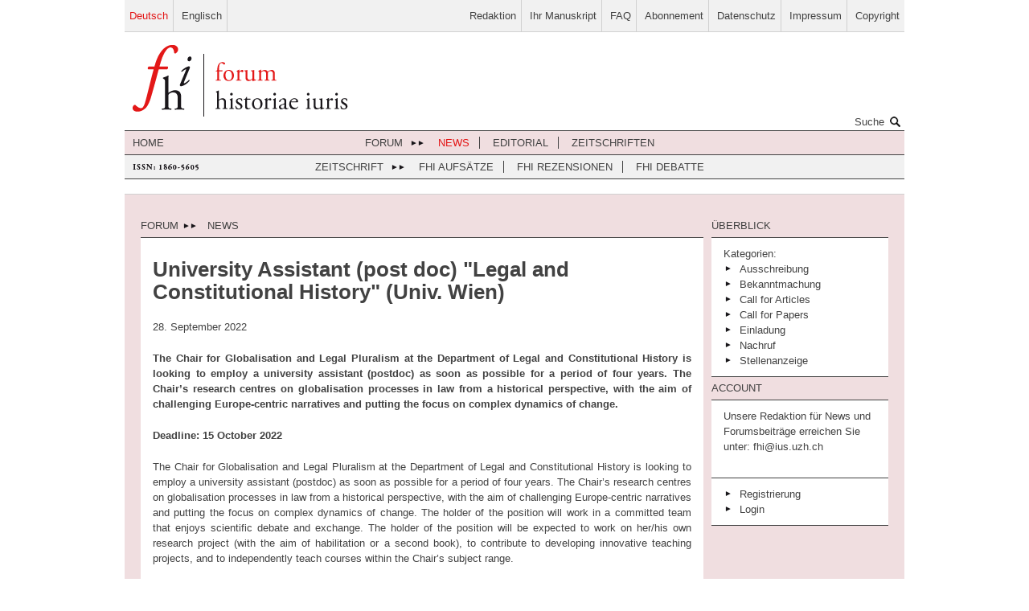

--- FILE ---
content_type: text/html; charset=utf-8
request_url: https://forhistiur.net/news/2022-09-28-university-assistant-post-doc-legal-and-constitutional-history-univ-wien/
body_size: 4633
content:





<!doctype html>
<!-- paulirish.com/2008/conditional-stylesheets-vs-css-hacks-answer-neither/ -->
<!--[if lt IE 7]> <html class="no-js lt-ie9 lt-ie8 lt-ie7" lang="en"> <![endif]-->
<!--[if IE 7]>    <html class="no-js lt-ie9 lt-ie8" lang="en"> <![endif]-->
<!--[if IE 8]>    <html class="no-js lt-ie9" lang="en"> <![endif]-->
<!-- Consider adding a manifest.appcache: h5bp.com/d/Offline -->
<!--[if gt IE 8]><!--> <html class="no-js" lang="de"> <!--<![endif]-->
<head>
  <title>University Assistant (post doc) &quot;Legal and Constitutional History&quot; (Univ. Wien) - News - FHI - Online Journal der Rechtsgeschichte</title>
  
  <meta charset="utf-8">
  <meta name="description" content="">
  <link rel="shortcut icon" href="/static/favicon.ico" />

  <!-- Mobile viewport optimized: h5bp.com/viewport -->
  <meta name="viewport" content="width=device-width">
  <!-- Place favicon.ico and apple-touch-icon.png in the root directory: mathiasbynens.be/notes/touch-icons -->
  
  
    <link rel="stylesheet" href="/static/css/reset.css">
    <link rel="stylesheet" href="/static/css/style.css">
    <link rel="stylesheet" href="/static/css/mobile.css">
    
    <link rel="stylesheet" href="/static/luminous/dist/luminous-basic.min.css" type="text/css" />
    <style>.lum-lightbox { background: rgba(18, 18, 18, 0.9); z-index: 1000;}</style>
  
  
  <script src="/static/js/libs/modernizr-2.5.3.min.js"></script>
  <script src="/static/luminous/dist/Luminous.min.js"></script>
</head>
<body>
  <!-- Prompt IE 6 users to install Chrome Frame. Remove this if you support IE 6.
       chromium.org/developers/how-tos/chrome-frame-getting-started -->
  <!--[if lt IE 7]><p class=chromeframe>Your browser is <em>ancient!</em> <a href="http://browsehappy.com/">Upgrade to a different browser</a> or <a href="http://www.google.com/chromeframe/?redirect=true">install Google Chrome Frame</a> to experience this site.</p><![endif]-->








<div class="page">
 <div class="topNav clearfix">

        
        
  		<ul class="left">
  		
  	    
        
          <li><a class="current" href="/">Deutsch</a></li>
         
         
        
          <li><a  href="/en/">Englisch</a></li>
         
         
        
  		</ul>
  		
        
        
        <ul class="right">
  		  <li><a href="/redaktion/" title="Redaktion">Redaktion</a></li>
  		  <li><a href="/autoren-info/" title="Ihr Manuskript">Ihr Manuskript</a></li>
  		  <li><a href="/faq/" title="FAQ">FAQ</a></li>
          <li><a href="/abonnement/" title="Abonnement">Abonnement</a></li>
          <li><a href="/datenschutz/" title="Datenschutz">Datenschutz</a></li>
		  <li><a href="/impressum/" title="Impressum">Impressum</a></li>
		  <li class="last"><a href="/copyright/" title="Copyright">Copyright</a></li>
  		</ul>
  		
  	</div>
  <header class="clearfix">
 		<h1><a href="/" title="Home" class="left"><img src="/static/img/logo-fhi.gif" alt="Logo FHI" /></a></h1>
		

	    <a href="/suche/" title="Suche" class="link-gray searchLink clearfix">Suche<span></span></a>
  </header>
  
    <nav class="forum">
 		<a class="title" href="/" title="Home">Home</a>
		<ul>
			<li class="first">Forum<span></span></li>
			<li class="current"><a href="/news/" title="News ">News</a></li>
			<li><a href="/editorial/" title="Editorial">Editorial</a></li>
			<li class="last"><a href="/zeitschriften/" title="Zeitschriften">Zeitschriften</a></li>
		</ul>
 	</nav>
  	<nav class="zeitschriften" style="margin-bottom: 18px;">
 		<span class="title" >ISSN: 1860-5605</span>
		<ul>
			<li class="first">Zeitschrift<span></span></li>
			<li><a href="/aufsaetze/" title="FHI Aufsätze">FHI Aufsätze</a></li>
			<li class="-last"><a href="/rezensionen/" title="FHI Rezensionen">FHI Rezensionen</a></li>
			<li class="last"><a href="/debatte/" title="FHI Debatte">FHI Debatte</a></li>
		</ul>
 	</nav>
  
  
  
<section role="main" id="main" class="clearfix nachrichtenDetail forum">
    <div class="aside col">
	<h2>Überblick</h2>
	<div class="box articleBox">
				<article>
					<p>Kategorien:</p>
					<ul class="arrowList">
						
						<li><a href="/news/ausschreibung/" title="Ausschreibung">Ausschreibung</a></li>
						
						<li><a href="/news/bekanntmachung/" title="Bekanntmachung">Bekanntmachung</a></li>
						
						<li><a href="/news/call-for-articles/" title="Call for Articles">Call for Articles</a></li>
						
						<li><a href="/news/call-for-papers/" title="Call for Papers">Call for Papers</a></li>
						
						<li><a href="/news/einladung/" title="Einladung">Einladung</a></li>
						
						<li><a href="/news/nachruf/" title="Nachruf">Nachruf</a></li>
						
						<li><a href="/news/stellenanzeige/" title="Stellenanzeige">Stellenanzeige</a></li>
						
					</ul>
				</article>
	</div>

	<h2>Account</h2>
	<div class="box articleBox">
		<article>
			<p>Unsere Redaktion für News und Forumsbeiträge erreichen Sie unter:<a href="mailto:fhi@rwi.uzh.ch"> fhi@ius.uzh.ch</a></p><br>
		</article>

			
			
				<article>
				<ul class="arrowList">
					<li><a href="/news/registrierung/">Registrierung</a></li>				
					<li><a href="/news/login/">Login</a></li>									
				</ul>
				</article>
				
				

	</div>
</div>
	<div class="colMain col">
<div class="colMain col">
		<h2>Forum <span></span> <a href="/news/">News</a> </h2>
		<div class="box clearfix">
			<header>
				
				
				
				
				<h2>University Assistant (post doc) &quot;Legal and Constitutional History&quot; (Univ. Wien)</h2>
				<p class="date">28. September 2022</p>
				<p>The Chair for Globalisation and Legal Pluralism at the Department of 
Legal and Constitutional History is looking to employ a university 
assistant (postdoc) as soon as possible for a period of four years. The 
Chair’s research centres on globalisation processes in law from a 
historical perspective, with the aim of challenging Europe-centric 
narratives and putting the focus on complex dynamics of change.</p><p>Deadline: 15 October 2022<br></p>
			</header>
            <p><p>The
 Chair for Globalisation and Legal Pluralism at the Department of Legal 
and Constitutional History is looking to employ a university assistant 
(postdoc) as soon as possible for a period of four years. The Chair’s 
research centres on globalisation processes in law from a historical 
perspective, with the aim of challenging Europe-centric narratives and 
putting the focus on complex dynamics of change. The holder of the 
position will work in a committed team that enjoys scientific debate and
 exchange. The holder of the position will be expected to work on 
her/his own research project (with the aim of habilitation or a second 
book), to contribute to developing innovative teaching projects, and to 
independently teach courses within the Chair’s subject range.</p><p>Duration of employment: 4 year/s</p><p>Extent of Employment: 40 hours/week<br>Job
 grading in accordance with collective bargaining agreement: §48 VwGr. 
B1 lit. b (postdoc) with relevant work experience determining the 
assignment to a particular salary grade.</p><p><b>Job Description:</b></p><p>- active participation in research, teaching and administration<br>- developing and strengthening an independent research profile<br>- involvement in research projects<br>- international publications and presentations<br>- responsibility for project applications and the acquisition of third-party funding<br>- preparing / writing a (publication-ready) habilitation thesis or second book<br>- independent teaching of courses as defined by the collective agreement<br>- supervision of students<br>- participation in evaluation measures and quality assurance<br>- involvement in department administration as well as in teaching and research administration</p><p><b>Profile:</b></p><p>- doctoral degree/PhD in legal studies, history or social sciences<br>- very good knowledge of non-European legal history and corresponding methodological competence in global history<br>- teaching skills are desired<br>- high ability to express yourself both orally and in writing<br>- excellent command of written and spoken English, further language skills are desired<br>- IT user skills<br>- ability to work in a team</p><p><b>In addition, we expect the successful candidate to have:</b></p><p>- teaching experience / experience of working with e-learning<br>- experience of working on research projects<br>- publications in renowned, subject-relevant media<br>- international presentation experience</p><p><b>Desirable qualifications are:</b></p><p>- knowledge of university processes and structures<br>- experience abroad<br>- experience of supervising students</p><p><b>Application documents:</b></p><p>- letter of motivation<br>- academic curriculum vitae (including a list of publications, a list of courses and a list of talks given)<br>- description of research interests and research agenda / of the intended habilitation project (if applicable) or second book<br>- contact details of people who could provide a letter of reference</p><p><b>Research fields:</b></p><p>Main research field / Special research fields (Importance)</p><p>- Law: Legal history (SHOULD)<br>- Education: Educational institution Educational level Special subject Importance<br>- University Legal Sciences Legal history (SHOULD)<br>- University History (CAN)<br>- University Social Sciences (CAN)</p><p><b>Languages:</b></p><p>Language / Language level (Importance)</p><p>- German Excellent knowledge (CAN)<br>- English Excellent knowledge (SHOULD)</p><p><b>Application</b></p><p>Applications
 including a letter of motivation (German or English) should be 
submitted via the Job Center to the University of Vienna (<a href="http://jobcenter.univie.ac.at">http://jobcenter.univie.ac.at</a>) no later than 15.10.2022, mentioning reference number 13506.</p><p>The University pursues a non-discriminatory employment policy and values equal opportunities, as well as diversity (<a href="http://diversity.univie.ac.at/">http://diversity.univie.ac.at/</a>).
 The University lays special emphasis on increasing the number of women 
in senior and in academic positions. Given equal qualifications, 
preference will be given to female applicants.</p><p>Human Resources and Gender Equality of the University of Vienna<br>Reference number: 13506<br>E-Mail: jobcenter@univie.ac.at<br>Privacy Policy of the University of Vienna</p><p><b>Kontakt</b></p><div><p>For further information please contact:</p><p>Judith Wolfframm<br>Tel.: +431-4277-34591<br>E-Mail: judith.wolfframm@univie.ac.at</p><p>Lena Foljanty<br>Tel.: +431-4277-34590</p></div><a href="https://univis.univie.ac.at/ausschreibungstellensuche/flow/bew_ausschreibung-flow;jsessionid=5E1BA2605D281B01E8C77777B4979423?_flowExecutionKey=_c19A92600-DDAC-FED2-35F9-B0E890339AFF_k8CB83884-D00E-31E7-8E8A-5E504AD5603D&amp;tid=92517.28&amp;_language=en">https://univis.univie.ac.at/ausschreibungstellensuche/flow/bew_ausschreibung-flow;jsessionid=5E1BA2605D281B01E8C77777B4979423?_flowExecutionKey=_c19A92600-DDAC-FED2-35F9-B0E890339AFF_k8CB83884-D00E-31E7-8E8A-5E504AD5603D&amp;tid=92517.28&amp;_language=en</a></p><p><br></p><p>Source: University Assistant (post doc) "Legal and Constitutional History" (Univ. Wien).
In: H-Soz-Kult, 27.09.2022, <a href="http://www.hsozkult.de/job/id/job-129959">&lt;www.hsozkult.de/job/id/job-129959&gt;</a>.<br></p>
			<p class="arrowLinkList"></p>
			
	
	
	
	
	
  
  </div>
</div>
</div>
    <div class="aside col"></div>
</section>

  <footer>
  </footer>
</div>


  <!-- JavaScript at the bottom for fast page loading -->

  <!-- Grab Google CDN's jQuery, with a protocol relative URL; fall back to local if offline -->
  <script src="//ajax.googleapis.com/ajax/libs/jquery/1.8.2/jquery.min.js"></script>
  <script>window.jQuery || document.write('<script src="js/libs/jquery-1.8.2.min.js"><\/script>')</script>

  <!-- scripts concatenated and minified via build script -->
  <script src="/static/js/plugins.js"></script>
  <script src="/static/js/script.js"></script>
  <!-- end scripts -->
  
  
  <script>
  document.addEventListener("DOMContentLoaded", function(event) { 
    new LuminousGallery(
    document.querySelectorAll(".js-luminous"), {
      arrowNavigation: true,
    },
    {
      caption: function(trigger) {
        return trigger.querySelector("img").getAttribute("title");
        },
      showCloseButton: false,
    }
    );
  });
  </script>

</body>
</html>

--- FILE ---
content_type: text/css
request_url: https://forhistiur.net/static/css/style.css
body_size: 7320
content:
/*colors*/
/* line 19, scss/style.scss */
body {
  margin: 0;
  padding: 0;
  background: #fff;
  font: 13px/19px Tahoma, Verdana, sans-serif;
  /* letter-spacing: .1em; */
  color: #424242;
}


.debug {
  background: magenta;
}

div.admin_toolbar   { width: 100%; background: rgb(208,208,208); border-bottom: 1px solid rgb(162, 162, 164); margin-bottom: 1.45em; }
div.admin_toolbar p { padding: 2px 6px;}
span.admin_preview  { color: #e31818; text-transform: uppercase; background: none; width: auto!important; height: auto!important; margin: 0 0px 0 0; }
h2 span.admin_preview { float: right;}
/* line 20, scss/style.scss */
.page {
  margin: 0 auto;
  /* max-width: 970px; */
  width: 970px;
}

/* line 22, scss/style.scss */
.left {
  float: left;
}

/* line 23, scss/style.scss */
.right {
  float: right;
}

/* line 24, scss/style.scss */
img.left {
  margin: 0 12px 12px 0;
}

/* line 27, scss/style.scss */
h1, h2, h3, h4, h5, h6 {
  margin: 0;
  padding: 0;
}

/* line 28, scss/style.scss */
h2, h3 {
  margin: 0;
  text-transform: uppercase;
  line-height: 28px;
  font-weight: normal;
  font-size: 13px;
}

/* line 30, scss/style.scss */
h2 span {
  display: inline-block;
  width: 20px;
  height: 8px;
  margin: 0 8px 0 0;
  background: url(/static/img/spriteFhi.png) no-repeat 0 -34px;
}

/* line 32, scss/style.scss */
p {
  margin: 0;
  /* letter-spacing: 1px; */
}

/* line 33, scss/style.scss */
ul, ol {
  margin: 0;
  padding: 0;
  list-style: none;
}

/* line 35, scss/style.scss */
table {
  width: 100%;
}
/* line 36, scss/style.scss */
table tr {
  border-bottom: 1px solid #d0d0d0;
}
/* line 38, scss/style.scss */
table th, table td {
  padding: 20px 14px;
  vertical-align: top;
  text-align: left;
}

.account table th, .account table td {
  padding: 20px 14px 20px 1px;
}

.account .form-field {
  margin-bottom: 30px!important;
}
.account select {
  width: 300px!important;
}

/* line 39, scss/style.scss */
table th {
  width: 120px;
  padding-left: 0;
  font-weight: normal;
  border-right: 1px solid #d0d0d0;
}
/* line 41, scss/style.scss */
table .emptyRow th, table .emptyRow td {
  padding: 10px 0;
  line-height: 0;
}
/* line 44, scss/style.scss */
table .last {
  border-bottom: none;
}
/* line 45, scss/style.scss */
table h3 {
  margin: 0 0 3px;
  padding: 0;
  text-transform: none;
  line-height: 15px;
  font-weight: bold;
}
/* line 46, scss/style.scss */
table p {
  margin: 0 !important;
  padding: 0;
}

/* line 48, scss/style.scss */



a, a:visited {
  -BAK-color: #424242;
  color: #548dd4;
  text-decoration: none;
}

/* line 49, scss/style.scss */
a:hover {
  color: #e31818;
}


a.link-gray, a.link-gray-visited {
  color: #424242;   
}

a.link-gray:hover {
  color: #e31818;
}


/* line 51, scss/style.scss */
select {
  padding: 2px 0;
  width: 100%;
}

/* line 52, scss/style.scss */
.arrowLinkList {
  /*	a:hover	{ color: $schwarz; border-color: $schwarz; }*/
}
/* line 53, scss/style.scss */
.arrowLinkList li {
  display: inline;
  list-style: none;
}
/* line 54, scss/style.scss */
.arrowLinkList a {
  padding: 0 0 0 20px;
  margin: 0 0 0 8px;
  background: url(/static/img/spriteFhi.png) no-repeat 0 -98px;
  border-bottom: 1px solid transparent;
  line-height: 1;
}
/* line 56, scss/style.scss */
.arrowLinkList .first {
  margin: 0 10px 0 0;
}

.arrowLinkList .auth {
 margin: 0 10px 0 0;
}
/* line 59, scss/style.scss */
.doubleArrowLink {
  float: right;
  padding-left: 20px;
  margin: 5px 0 0;
  background: url(/static/img/spriteFhi.png) no-repeat 0 -54px;
  font-size: 11px;
  border-bottom: 1px solid transparent;
}

/*.doubleArrowLink:hover{ color: $schwarz; border-color: $schwarz; }*/
/* line 62, scss/style.scss */
.topNav {
  background: #f1f1f1;
  border-bottom: 1px solid #d0d0d0;
}
/* line 64, scss/style.scss */
.topNav li {
  display: inline-block;
  border-right: 1px solid #d0d0d0;
}
/* line 65, scss/style.scss */
.topNav .last {
  border: none;
}
/* line 66, scss/style.scss */
.topNav a {
  display: block;
  padding: 10px 6px;
}
/* line 67, scss/style.scss */


.topNav a, .topNav a:visited {
  color: #424242;
}

.topNav a:hover {
  color: #e31818;
}

.topNav .current, .topNav .current a {
  color: #e31818!important;
}

/* line 70, scss/style.scss */
header {
  position: relative;
  padding: 15px 0 12px;
}

header form {
  position: absolute;
  bottom: 0;
  right: 0;
}
/* line 74, scss/style.scss */
header input {
  border: none;
  color: #424242;
  text-align: right;
  width: 200px;
  line-height: 28px;
}
/* line 75, scss/style.scss */
header ::-webkit-input-placeholder {
  color: #424242;
  text-align: left;
}
/* line 76, scss/style.scss */
header :-moz-placeholder {
  color: #424242;
}
/* line 77, scss/style.scss */
header button {
  width: 20px;
  height: 20px;
  border: none;
  text-indent: -999px;
  overflow: hidden;
  background: url(/static/img/spriteFhi.png) no-repeat 0 0;
  cursor: pointer;
}

/* line 79, scss/style.scss */
header .searchLink {
  position: absolute;
  bottom: 0;
  right: 0;
  line-height: 21px;
}
/* line 80, scss/style.scss */
header .searchLink span {
  float: right;
  width: 20px;
  height: 20px;
  margin: 0 0 0 5px;
  background: url(/static/img/spriteFhi.png) no-repeat 0 0;
}

/* line 85, scss/style.scss */
nav {
  position: relative;
  padding: 5px 10px;
  text-align: center;
  border: 1px #424242;
  border-style: solid none;
}
/* line 87, scss/style.scss */
nav .title {
  position: absolute;
  top: 5px;
  left: 10px;
  padding: 0;
  border: none;
}
/* line 88, scss/style.scss */
nav li {
  display: inline;
}
/* line 89, scss/style.scss */
nav a {
  padding: 0 12px;
  border-right: 1px solid #424242;
  text-transform: uppercase;
}
/* line 90, scss/style.scss */
nav .first {
  border: none;
  text-transform: uppercase;
}
/* line 91, scss/style.scss */
nav .first span {
  display: inline-block;
  width: 20px;
  height: 8px;
  margin-left: 8px;
  background: url(/static/img/spriteFhi.png) no-repeat 0 -34px;
}
/* line 93, scss/style.scss */
nav .last a {
  border: none;
}
/* line 94, scss/style.scss */
nav .current, nav .current a {
  color: #e31818;
}

/* line 98, scss/style.scss */
.forum {
  background: #f0dee0;
}

.forum a, .forum a:visited {
  color: #424242;
}

.forum a:hover {
  color: #e31818;
}

.forum .current, .forum .current a {
  color: #e31818!important;
}

/* line 99, scss/style.scss */
.zeitschriften {
  background: #f1f1f1;
}

nav.zeitschriften a, nav.zeitschriften a:visited {
  color: #424242;
}

nav.zeitschriften a:hover {
  color: #e31818;
}

nav.zeitschriften .current, nav.zeitschriften .current a {
  color: #e31818!important;
}

/* line 100, scss/style.scss */
nav.zeitschriften {
  margin: 0 0 45px;
  border-top: none;
}
/* line 102, scss/style.scss */
nav.zeitschriften .title {
  width: 84px;
  height: 11px;
  top: 10px;
  background: url(/static/img/spriteFhi.png) no-repeat 0 -200px;
  text-indent: -999px;
  overflow: hidden;
}

/* line 105, scss/style.scss */
#main {
  padding: 25px 20px;
  border-top: 1px solid #d0d0d0;
}

/* line 108, scss/style.scss */
.box {
  padding: 10px 15px;
  border: 1px #424242;
  border-style: solid none;
  background: #fff;
}

.box-bottom {
  border-top: none!important;  
}

/* line 109, scss/style.scss */
.box header {
  padding: 0;
  min-height: 80px;
  font-weight: bold;
}

/* line 110, scss/style.scss */
.box p {
  margin: 0 0 20px;
  text-align: justify;
}

.box p.date { 
  font-weight: normal;
}

.box p.bib { 
  font-weight: normal;
  /* width: 475px; */
  width: 615px; 
}

/* line 111, scss/style.scss */
.box h2 {
  margin: 15px 0 20px;
  font-size: 26px;
  text-transform: none;
  font-weight: bold;
}

/* line 113, scss/style.scss */
.articleBox {
  padding: 0;
  border-style: solid none none;
}
/* line 115, scss/style.scss */
.articleBox p {
  text-align: left;
  margin: 0;
}
/* line 116, scss/style.scss */
.articleBox article {
  padding: 10px 15px;
  border-bottom: 1px solid #424242;
}
/* line 117, scss/style.scss */
.articleBox .last {
  border: none;
}
/* line 118, scss/style.scss */
.articleBox h3 {
  margin: 0 0 10px;
  padding: 0;
  line-height: 1;
  background: transparent;
}

/* line 122, scss/style.scss */
.colMain {
  float: left;
  width: 700px;
  /*width: 75.375%;margin-right: 9px;*/
}
/* line 123, scss/style.scss */
.colMain .box {
  min-height: 500px;
}

/* line 125, scss/style.scss */
.aside {
  float: right;
  width: 220px;
  /* float: left;width: 23.657%;*/
}
/* line 126, scss/style.scss */
.aside .box {
  min-height: 100px;
}

.zeitschriften .aside .box {
  min-height: inherit;
}

/*Home*/
/* line 132, scss/style.scss */
.home {
  padding: 0 20px 15px !important;
  background: #f1f1f1;
  min-height: 1100px;
}
/* line 134, scss/style.scss */
.home h2, .home h3 {
  padding-top: 20px;
  background: #f1f1f1;
}
/* line 135, scss/style.scss */
.home h3 {
  margin: 0 0 10px;
  padding: 0;
  line-height: 1;
  background: transparent;
}
/* line 136, scss/style.scss */
.home p {
  margin-bottom: 0px;
}

.home .welcome p {
  margin-bottom: 20px;
}

.home .welcome p:last-child {
  margin-bottom: 0px;
}

.home .welcome ul, 
.home .welcome ol { list-style-type: decimal;  margin-left: 20px; margin-bottom: 20px;}

/* line 138, scss/style.scss */
.home .colWrapper {
  float: left;
  width: 740px;
}
/* line 139, scss/style.scss */
.home .col {
  background: #fff;
  height: 690px;
  padding: 0 0 15px;
  border-bottom: 1px solid #424242;
}
/* line 140, scss/style.scss */
.home .colMain {
  float: right;
  width: 420px;
}
/* line 141, scss/style.scss */
.home .colMain .box {
  min-height: 10px;
}
/* line 142, scss/style.scss */
.home .colMain h3 {
  margin: 0 0 20px;
  font-size: 15px;
  line-height: 21px;
  font-weight: bold;
  text-transform: none;
}
/* line 144, scss/style.scss */
.home .aside01 {
  float: left;
  width: 300px;
  margin-right: 20px;
}
/* line 145, scss/style.scss */
.home .aside01 p {
  /* letter-spacing: 0.05em; */
}
/* line 146, scss/style.scss */
.home .aside01 .doubleArrowLink {
  /* letter-spacing: .1em; */
}
/* line 148, scss/style.scss */
.home .aside02 {
  float: right;
  width: 170px;
  background: #f0dee0;
}
/* line 150, scss/style.scss */
.home .aside02 .articleBox {
  background: #f0dee0;
}
/* line 151, scss/style.scss */
.home .aside02 .articleBox article {
  padding-bottom: 15px;
}
/* line 156, scss/style.scss */
.home .last {
  border-bottom: none;
}

/* line 160, scss/style.scss */
.publisher {
  background: #e3e4e5;
}
/* line 162, scss/style.scss */
.publisher p {
  font-size: 11px;
  line-height: 17px;
  text-align: justify;
}

/*Contact-Col*/
/* line 170, scss/style.scss */
.contact p {
  margin-bottom: 20px;
}

/* line 172, scss/style.scss */
address {
  font-style: normal;
}

/*Netzwerk*/
/* line 179, scss/style.scss */
.network h3 {
  padding-top: 10px;
}
/* line 180, scss/style.scss */
.network img {
  float: left;
}
/* line 181, scss/style.scss */
.network section {
  float: right;
  width: 400px;
  padding: 0 15px 0 0;
}
/* line 182, scss/style.scss */
.network article {
  padding: 10px 0 30px;
  border-top: 1px solid #d0d0d0;
}
/* line 183, scss/style.scss */
.network p {
  margin-bottom: 10px;
}

.zeitschriftenOverview .aside p {
  margin: 0 0 4px;
}

.zeitschriftenOverview  .colMain .box a, 
.zeitschriftenOverview  .colMain .box a:visited {
    color: #548dd4;
}

.zeitschriftenOverview  .colMain .box a:hover {
    color: #e31818;   
}

.netzwerkOverview .aside p {
  margin: 0 0 4px;
}

.nachrichtenDetail .colMain .box a, 
.nachrichtenDetail .colMain .box a:visited {
    color: #548dd4;
}

.nachrichtenDetail .colMain .box a:hover {
    color: #e31818;   
}

.nachrichtenDetail .colMain .box ul {
  position: relative;
  list-style-type: disc;
  padding: 0 40px 0px 20px;
  margin-right: 25px;
  margin-left: 20px;
  margin-top: 0px;
  margin-bottom: 20px;
  clear: left;
}

.nachrichtenDetail .colMain .box ol {
  position: relative;
  list-style-type: decimal;
  padding: 0 40px 0px 20px;
  margin-right: 25px;
  margin-left: 20px;
  margin-top: 0px;
  margin-bottom: 20px;
  clear: left;
}

.zeitschriftenOverview .box  p.arrowLinkList {
    margin-top: 10px!important;
}

/*Aufsatz Detail*/
/* line 192, scss/style.scss */
.aufsatzDetail .detailWrapper {
  padding-left: 45px;
  padding-bottom: 0;
}
/* line 194, scss/style.scss */
.aufsatzDetail .detailWrapper h4 {
  font-size: 18px;
  font-weight: normal;
}
/* line 197, scss/style.scss */
.aufsatzDetail .articleNav {
  padding: 0;
  margin: 14px 0 27px;
  font-weight: normal;
  border: 1px #d0d0d0;
  border-style: solid none;
}

.aufsatzDetail .articleNav.no-border {
  border: none!important;
  margin: 0px 0 27px;
}

/* line 199, scss/style.scss */
.aufsatzDetail .articleNav .arrowLinkList a {
  padding: 0 0 0 15px;
  margin: 0 8px 0 0;
  border: none;
}
/* line 200, scss/style.scss */
.aufsatzDetail .articleNav .arrowLinkList a:hover {
  color: #e31818;
}
/* line 201, scss/style.scss */
.aufsatzDetail .articleNav ul {
  margin: 4px 0;
}
/* line 202, scss/style.scss */
.aufsatzDetail .articleNav li {
  float: left;
  display: inline;
  list-style: none;
}
  
.aufsatzDetail .articleNav .options li {
  padding-left: 20px;
  background: url(/static/img/iconArrow.gif) no-repeat 0px 2px;

}

/* line 207, scss/style.scss */
.aufsatzDetail .colMain article {
  margin: 25px 0 0;
  /* background: url(/static/img/bgAufsatzDetail.gif) repeat-y right top; */
  /* bei overflow auto verschwindet die Absatznumerierung !! */
  /* overflow: auto; */
  float: left;
  margin-top: 5px;
  margin-bottom: 20px;
}

.aufsatzSummary .colMain article {
  background: none;   
}

/* line 210, scss/style.scss */

.aufsatzDetail .colMain article h2,
.aufsatzDetail .colMain article h3,
.aufsatzDetail .colMain article h4,
.aufsatzDetail .colMain article h5 {
  /* org
  padding: 0 165px 20px 0;
  text-transform: none;
  font-weight: bold;
  line-height: 19px;
  */
  font-size: 13px;
  /* width: 475px; */
  width: 615px; 
  padding: 0 0 20px 0;
  margin: 0px;
  text-transform: none;
  font-weight: bold;
  line-height: 19px;
  float: left;
}

.aufsatzDetail .colMain h2 span.suptitle {
  background: none!important;
  font-size: 13px!important;
  font-style: italic;
  font-weight: normal;
  line-height: 1.4em;
  width: 100%!important;
  margin: 0px 0 13px 0;
}

.aufsatzDetail .colMain h2 span.subtitle {
  background: none!important;
  font-size: 13px!important;
  font-weight: normal;
  font-style: italic;
  line-height: 1.4em;
  width: 100%!important;
  margin: 10px 0 20px 0;
}

.aufsatzDetail .colMain h2 span.subtitle i i, aufsatzDetail .colMain h2 span.suptitle i i {
  font-style: normal;
}

/* line 211, scss/style.scss */
.aufsatzDetail .colMain article p.text, .aufsatzDetail .colMain article span.head, .aufsatzDetail .colMain article span.legend {
  /* org 
  position: relative;
  padding: 0 165px 25px 0;
  text-align: justify; */
  position: relative;
  padding: 0 0 25px 0;
  margin-top: 0px;
  margin-right: 25px;
  /* width: 475px; */
  width: 615px; 
  text-align: justify;
  float: left;
}

.aufsatzDetail .colMain article span.head {
  text-align: center;
  padding: 0 0 6px 0px;
}
.aufsatzDetail .colMain article span.legend {
  text-align: left;
  padding: 6px 0 0px 0px!important;  
}

.aufsatzDetail .colMain article img {
  float: left;
  max-width: 615px;
  max-height: auto;
}

.aufsatzDetail .colMain article p.epigraph {
  text-align: right;
}


.aufsatzDetail .colMain article p.box {
  background: rgb(204,204,204);
  padding: 15px;
  width: 445px;
  margin-bottom: 40px!important;
  min-height: inherit!important;
  height: auto;  
  border: none!important;
}

.aufsatzDetail .colMain article p.box+.box {
  /*background: green;*/
  padding-top: 0px;

  margin-top: -40px;
  
}
.aufsatzDetail .colMain article p.last {
  padding-bottom: 0px;
}

.aufsatzDetail .colMain article p.bibl {
  padding: 0px;
  margin-bottom: 20px;
}

.aufsatzDetail .colMain article h3.bibl {
  padding-bottom: 20px;
}

.aufsatzDetail .colMain article blockquote {
  position: relative;
  padding: 0px 0px 25px 40px;
  margin: 0px 25px 20px 0;
  width: 495px;
  text-align: justify;
  font-style: italic;
  float: left;
}

.aufsatzDetail .colMain article span.blockquote {
  padding: 0px 0px 25px 40px;
  margin: 0px 25px 20px 0;
  width: 495px;
  text-align: justify;
  font-style: italic;
  display: block;
}

.aufsatzDetail .colMain article blockquote.verse {
  position: relative;
  padding: 0 0 25px 40px;
  width: 420px;
  text-align: left;
  font-style: normal;
  float: left;
  -background: magenta;
}

.aufsatzDetail .colMain span.smallcaps {
    text-transform: uppercase;
    font-size: 13px;
}

.footNotes blockquote.verse {
  padding: 0px!important;
  margin: 0px!important;
}

.aufsatzDetail .colMain article ul {
  position: relative;
  list-style-type: disc;
  padding: 0 40px 0px 20px;
  margin-right: 25px;
  margin-left: 20px;
  width: 355px;
  margin-top: 0px;
  margin-bottom: 40px;
  text-align: justify;
  clear: left;
  /* background: red; */
}

.aufsatzDetail .colMain article ol {
  position: relative;
  list-style-type: decimal;
  padding: 0 40px 0px 20px;
  margin-right: 25px;
  margin-left: 20px;
  width: 395px;
  margin-top: 0px;
  margin-bottom: 40px;
  text-align: justify;
  clear: left;
  /* background: green; */
}

.aufsatzDetail .colMain article p + ul {
  /* background: gray; */
  top: -25px!important;
  margin-bottom: 15px;
}

.aufsatzDetail .colMain article p + ol {
  /* background: gray; */
  top: -25px!important;
  margin-bottom: 15px;
}

.aufsatzDetail .colMain article li {
  padding: 0 0 0px 0;
  line-height: 20px;
}

.aufsatzDetail .colMain article li ul, .aufsatzDetail .colMain article li ol {
  /* margin-bottom: 25px; */
  margin-bottom: 0px;
  margin-left: 0px;
}

.aufsatzDetail .colMain article ul.lowerLetter {
  list-style-type: lower-latin;
}

.aufsatzDetail .colMain article table {

  position: relative;
  
  /*margin-left: 25px;
  padding: 0 125px 25px 0;*/
  /* padding: 0 165px 25px 0; */
/*   font-size: 11px;
  line-height: 16px; */
  padding: 0 0px 0px 00px;
  margin-right: 0px;
  margin-left: 0px;
  /* width: 475px; */
  -width: 100%; 
  -background: yellow;
  margin-top: 0px;
  margin-bottom: 0px;
  text-align: justify;
  float: left;
  max-width: 615px;
  display: block;
  overflow: scroll;
  -border-bottom: 1px solid #c0c0c0;
}
.aufsatzDetail .colMain article table tr { 
  border: 1px solid #d0d0d0;
  
}
.aufsatzDetail .colMain article table td { 
  border: 1px solid #d0d0d0;
}

.aufsatzDetail .colMain article table th {
  
}

.aufsatzDetail .colMain article table th, .aufsatzDetail .colMain article table td {
  padding: 1px 4px;
  font-size: 12px;
  vertical-align: top;
  text-align: left;
  width: auto!important;
}

table + span.legend {
  margin-bottom: 40px;
}

/*padding: 8px 12px 4px;*/

.aufsatzSummary .colMain article p {
  position: relative;
  padding: 0 0px 25px 0;
  text-align: justify;
  
}

/* line 212, scss/style.scss */
.aufsatzDetail .colMain article sup {
  font-size: 11px;
  display: inline;
  margin-left: 1px;
}

.aufsatzDetail .colMain .author sup {
  font-size: 13px;
}

/* line 213, scss/style.scss */
.aufsatzDetail article .number {
  position: absolute;
  top: 0;
  left: -25px;
  font-size: 11px;
  font-weight: bold;
  font-style: normal;
}


/* line 214, scss/style.scss */
/* .aufsatzDetail .colMain article .note {
  position: relative;
  font-size: 11px;
  line-height: 16px;
  width: 140px;
  text-align: left;
  float: right;
  margin-top: 11px;
  clear: right;
  padding: 0 0 0px 0;
  margin-top: 9px;
  margin-right: 0px;
}
 */
 
/* line 216, scss/style.scss */
/* .aufsatzDetail .colMain article .note span {
  display: block;
  margin-bottom: 9px;
  overflow: hidden;
} */


/* line 222, scss/style.scss */
.aufsatzDetail .fontSize {
  margin: 0 !important;
  font-family: Georgia, serif;
}
/* line 224, scss/style.scss */
.aufsatzDetail .fontSize li {
  border-left: 1px solid #fff;
}
/* line 225, scss/style.scss */
.aufsatzDetail .fontSize a {
  display: table-cell;
  vertical-align: middle;
  background: #ccc;
  height: 27px;
  width: 27px;
  text-align: center;
}
/* line 226, scss/style.scss */
.aufsatzDetail .fontSize .current a, .fsizer a.fsactive {
  background: #f1f1f1;
  cursor: default;
}
/* line 227, scss/style.scss */
.aufsatzDetail .fontSize .small {
  font-size: 13px;
}
/* line 228, scss/style.scss */
.aufsatzDetail .fontSize .medium {
  font-size: 18px;
}
/* line 229, scss/style.scss */
.aufsatzDetail .fontSize .large {
  font-size: 22px;
}
/* line 235, scss/style.scss */
.aufsatzDetail .aside .box {
  padding: 0;
  border-bottom: none;
}
/* line 236, scss/style.scss */
.aufsatzDetail .aside article {
  padding: 15px;
  border-bottom: 1px solid #424242;
}
/* line 237, scss/style.scss */
.aufsatzDetail .aside ol {
  list-style-type: upper-roman;
  list-style-position: outside;
  font-weight: bold;
  /*a		{ position: relative; left: 25px; top: -16px; display: inline-block;}*/
}
.aufsatzDetail .aside ul.toc {
  font-weight: bold;
}
/* line 238, scss/style.scss */
.aufsatzDetail .aside ol li {
  margin: 0 0 10px 30px;
}
.aufsatzDetail .aside ul.toc li {
  margin: 0 0 10px 0px;
  
}
/* line 247, scss/style.scss */
.aufsatzDetail .arrowLinkList a {
  margin: 0 8px 0 0;
  padding: 0 0 0 15px;
}

.search .arrowLinkList a {
  margin: 0 8px 0 0;
  padding: 0 0 0 15px;
}

/* line 252, scss/style.scss */
.aufsatzDetail .languages h3 {
  margin: 0 0 10px;
  text-transform: none;
  text-decoration: underline;
  line-height: 13px;
}

.debateDetail .languages h3 {
  margin: 5px 0 10px;
  text-transform: none;
  text-decoration: underline;
  line-height: 13px;
}

.debateDetail .arrowLinkList li a {
padding: 0 0 0 15px;
margin: 0 8px 0 0px;
background: url(/static/img/spriteFhi.png) no-repeat 0 -98px;
border-bottom: 1px solid transparent;
line-height: 1;
}

/* line 257, scss/style.scss */
.aufsatzDetail .copy p {
  margin-bottom: 0;
  text-align: left;
}

/* line 266, scss/style.scss */
.iconList li {
  float: left;
  display: inline;
  margin: 0 15px 0 0;
}
/* line 267, scss/style.scss */
.iconList a {
  display: block;
  height: 25px;
  width: 20px;
  background: url(/static/img/spriteFhi.png) no-repeat 0 0;
  text-indent: -999px;
  overflow: hidden;
}
/* line 268, scss/style.scss */
.iconList .mail a {
  background-position: 0 -123px;
}
/* line 269, scss/style.scss */
.iconList .print a {
  background-position: 0 -150px;
}
/* line 270, scss/style.scss */
.iconList .pdf a {
  background-position: 0 -175px;
  width: 38px;
}

/* line 275, scss/style.scss */
.arrowList li {
  padding: 0 0 0 20px;
  background: url(/static/img/iconArrow.gif) no-repeat 0 3px;
}
/* line 276, scss/style.scss */
.arrowList span {
  display: block;
  margin: 4px 0;
  font-size: 11px;
}

/* line 281, scss/style.scss */
.footNotes {
  padding: 25px 45px 25px 45px;
  margin: 0 -15px 0 -45px;
  border-top: 1px solid #424242;
  font-size: 11px;
  clear: both;
  -background: magenta;
}

.nachrichtenDetail .footNotes {
  padding: 25px 45px 15px 15px;
  margin: 30px -15px 0 -15px;
  border-top: 1px solid #424242;
  font-size: 11px;
  clear: both;
  -background: magenta;
}

/* line 283, scss/style.scss */
.footNotes p {
  margin: 0 0 10px;
  overflow-wrap: break-word;
  text-align: left;
}

/* line 285, scss/style.scss */
.footNotes a.ftn {
  font-weight: bold;
  margin: 0 10px 0 0;
}

.footNotes span.smallcaps {
  text-transform: uppercase;
  font-size: 11px!important;
}

/*Aufsätze Überblick*/
/* line 293, scss/style.scss */
.aufsatzOverview .colMain .box {
  padding: 10px 0 0;
  border-bottom: none;
}
/* line 299, scss/style.scss */
.aufsatzOverview .colMain header {
  min-height: 70px;
  padding: 0 15px;
}
/* line 301, scss/style.scss */
.aufsatzOverview .colMain article {
  padding: 15px 15px 10px;
  border-bottom: 1px solid #424242;
}
/* line 302, scss/style.scss */
.aufsatzOverview .colMain article p {
  margin: 0;
}
/* line 303, scss/style.scss */
.aufsatzOverview .colMain article h3 {
  margin: 0 0 4px;
  font-size: 15px;
  text-transform: none;
  font-weight: bold;
}
/* line 304, scss/style.scss */
.aufsatzOverview .colMain article .author {
  margin: 0 0 8px;
  font-weight: bold;
  text-decoration: underline;
}

.nachrichtenDetail .colMain .author {
  margin: 15px 0 8px;
  font-weight: bold;
 
}

/* line 311, scss/style.scss */
.aufsatzOverview .options li {
  margin: 0 -15px;
  padding: 4px 15px 4px 35px;
  border-bottom: 1px solid #d0d0d0;
  background: url(/static/img/iconArrow.gif) no-repeat 15px 6px;
}
/* line 312, scss/style.scss */
.aufsatzOverview .options .last {
  border: none;
}
/* line 318, scss/style.scss */
.aufsatzOverview .aside p {
  margin: 0 0 4px;
}

/* line 323, scss/style.scss */
.selectFilter label {
  display: block;
  padding: 0 0 4px;
}
/* line 324, scss/style.scss */
.selectFilter select {
  padding: 2px 0;
  width: 163px;
}

/* line 329, scss/style.scss */
.asideSearch label {
  display: block;
  padding: 0 0 4px;
}
/* line 330, scss/style.scss */
.asideSearch input {
  padding: 2px;
  margin: 0 4px 0 0;
  width: 157px;
  line-height: 28px;
  background: #f1f1f1;
  border: none;
  box-shadow: 3px 3px 2px rgba(0, 0, 0, 0.1);
}
/* line 331, scss/style.scss */
.asideSearch button, .selectFilter button {
  background: url("/static/img/spriteFhi.png") no-repeat scroll 0 0 transparent;
  border: medium none;
  cursor: pointer;
  height: 20px;
  overflow: hidden;
  text-indent: -999px;
  width: 20px;
}

/*Suche*/
/* line 338, scss/style.scss */
.search header {
  padding: 7px 9px;
  margin: 10px 0 20px;
  min-height: 10px;
  background: #f1f1f1;
  border: 1px solid #d0d0d0;
  box-shadow: 3px 3px 4px rgba(0, 0, 0, 0.1);
}
/* line 339, scss/style.scss */
.search header input {
  padding: 9px 10px;
  margin: 0 9px 0 0;
  width: 531px;
  height: 15px;
  border-radius: 8px;
  text-align: left;
  font-size: 15px;
}
/* line 340, scss/style.scss */
.search header button {
  padding: 9px 9px 7px 34px;
  height: 33px;
  width: 85px;
  background-position: 10px -217px;
  text-indent: 0;
  font-weight: bold;
  background-color: #d9d9d9;
  border-radius: 8px;
}
/* line 344, scss/style.scss */
.search table {
  margin: 0 15px;
  width: 640px;
}
/* line 345, scss/style.scss */
.search thead {
  padding: 0;
  height: 20px;
}
/* line 346, scss/style.scss */
.search thead th {
  padding: 8px 12px 4px;
  font-weight: bold;
}
/* line 347, scss/style.scss */
.search thead th.first {
  padding-left: 0;
}
/* line 348, scss/style.scss */
.search thead tr {
  border-bottom: 1px solid #d0d0d0;
}
/* line 352, scss/style.scss */
.search tbody tr {
  border-bottom: 3px double #d0d0d0;
}

.search tbody tr.result {
  border-bottom: 1px solid #d0d0d0;
}

.search tr.last {
  border: none!important;
}

/* line 355, scss/style.scss */
.search td {
  border-right: 1px solid #d0d0d0;
}
/* line 357, scss/style.scss */
.search .last {
  border: none;
}
/* line 358, scss/style.scss */
.search .first {
  width: 103px;
  padding-left: 0;
  padding-right: 0;
}
/* line 359, scss/style.scss */
.search .second {
  width: 152px;
}
/* line 360, scss/style.scss */
.search .third {
  width: 320px;
  border-right: none;
}
/* line 362, scss/style.scss */
.search .third .left {
  width: 90px;
}
/* line 363, scss/style.scss */
.search .third .left select {
  width: auto;
}
/* line 365, scss/style.scss */
.search .third .right {
  width: 156px;
}
/* line 366, scss/style.scss */
.search .third .right .last {
  padding-top: 20px;
}
/* line 369, scss/style.scss */
.search .third label {
  display: block;
  clear: both;
  margin: 0 0 10px;
}
/* line 370, scss/style.scss */
.search .third select {
  float: right;
}
/* line 371, scss/style.scss */
.search .third p {
  clear: both;
  padding: 0 0 10px;
  font-weight: bold;
}

.search .result {
  border-right: none!important;
  
}

.search .result h3 {
  font-weight: normal;
  /*text-transform: uppercase;*/
}

/* line 375, scss/style.scss */
.search .check input {
  float: left;
  margin: 2px 12px 8px 0;
}
/* line 376, scss/style.scss */
.search .check label {
  line-height: 18px;
}

/* line 383, scss/style.scss */
.abo label {
  display: block;
  clear: both;
  margin: 0 0 4px;
}
/* line 384, scss/style.scss */
.abo label span {
  float: left;
  margin: 0 10px 0  0;
  width: 138px;
  text-align: right;
  font-weight: bold;
}

.abo span.error {
  float: left;
  color: red;
  margin: 0 0px 0px  147px;
  width: auto;
  text-align: left;
}

.search span.error {
    color: red;
    margin: 0 0px 0px 14px;  
}

/* line 385, scss/style.scss */
.abo label input {
  width: 230px;
}
/* line 387, scss/style.scss */
.abo .buttons {
  margin-left: 148px;
}



.abo select {
  padding: 2px 0;
  width: 238px!important;
  margin-bottom: 20px;
}

.account label input {
  width: 330px;
  }
.account label textarea {
  width: 330px;
  height: 100px;
}

.account .buttons {
  margin-top: 25px;
  clear: left;
}

.abo table {
  margin: 30px 0 0 0;
}

/* line 355, scss/style.scss */
.abo td {
  padding: 0;
}
/* line 357, scss/style.scss */
.abo .last {
  border: none;
}
/* line 358, scss/style.scss */
.abo .first {
  width: 133px;
  padding-left: 0;
  padding-right: 15px;
  text-align: right;
  font-weight: bold;
}

.forum .reset {
  font-weight: normal;
}
/* line 359, scss/style.scss */
.abo .second {
}

.abo .check {
    margin-left:0px;
}

.abo .check input {
  float: left;
  margin: 2px 12px 8px 0;
  width: auto;
}
/* line 376, scss/style.scss */
.abo .check label {
  line-height: 18px;
}

.pages h3 {
  font-weight: bold;
}

.pages .aside ul {
  margin-top: 10px;
}

.pages .aside ul li {
  margin: 0 0 10px 0px;
}

.pages .colMain .box a, 
.pages .colMain .box a:visited {
    color: #548dd4;
}

.pages .colMain .box a:hover {
    color: #e31818;   
}


/*Crossbrowser Fixes*/
/* line 392, scss/style.scss */
.webkit .home .aside01 p {
  /* letter-spacing: 0.1em; */
}

/* line 393, scss/style.scss */
.gecko.win .home .aside01 p {
  /* letter-spacing: 0.005em; */
}

/*IE*/
/* line 397, scss/style.scss */
.lt-ie8 {
  /*	.aufsatzDetail	{
  		
  									.aside ol {
  														
  														li 	{ list-style-position: outside; margin: 0 0 10px; text-indent: 20px;}
  														a 	{ top: 0; left: 0; display: inline;}
  									}
  	}
  	*/
}
/* line 399, scss/style.scss */
.lt-ie8 .topNav li {
  float: left;
}
/* line 400, scss/style.scss */
.lt-ie8 nav .first span {
  position: relative;
  top: -3px;
}
/* line 403, scss/style.scss */
.lt-ie8 table th, .lt-ie8 table td {
  border-bottom: 1px solid #d0d0d0;
}
/* line 405, scss/style.scss */
.lt-ie8 table .last th, .lt-ie8 table .last td {
  border-bottom: none;
}
/* line 410, scss/style.scss */
.lt-ie8 .articleNav ul {
  display: block;
}
/* line 411, scss/style.scss */
.lt-ie8 .articleNav .fontSize a {
  display: block;
  vertical-align: baseline;
}
/* line 414, scss/style.scss */
.lt-ie8 .home .aside01 p {
  /* letter-spacing: 0.005em; */
}
/* line 427, scss/style.scss */
.lt-ie8 .search .first {
  width: 109px;
}
/* line 430, scss/style.scss */
.lt-ie8 .search .third .left select {
  position: relative;
  top: -15px;
}




--- FILE ---
content_type: text/css
request_url: https://forhistiur.net/static/css/mobile.css
body_size: 417
content:
@media only screen and (max-width: 975px) {
    
    #fontsizer { display: none!important;}	
	/*.page	{max-width: 675px; max-width: 675px;}*/
	.page	{ width: auto;}
	.colMain					{  margin: 0 0 25px;}
	.colMain, .aside	{ float: none; width: 100%;}
	.home .colWrapper,
	.home .col	{ float: none; width: 100%;height:auto;}
	.box-bottom { border-top: 1px #424242 solid!important; }
	.box-top   { margin-bottom: 25px;}

}

--- FILE ---
content_type: application/javascript
request_url: https://forhistiur.net/static/js/script.js
body_size: 17
content:
/* Author:

*/


